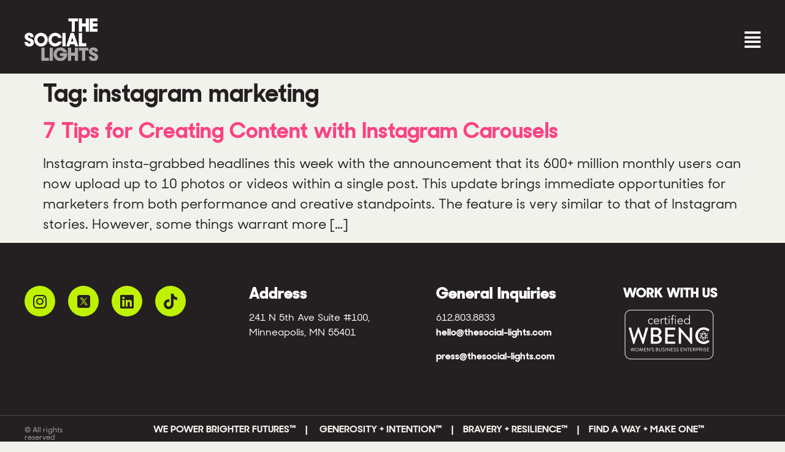

--- FILE ---
content_type: text/html; charset=UTF-8
request_url: https://thesociallights.com/tag/instagram-marketing/
body_size: 13328
content:
<!doctype html>
<html lang="en-US">
<head>
	<meta charset="UTF-8">
	<meta name="viewport" content="width=device-width, initial-scale=1">
	<link rel="profile" href="https://gmpg.org/xfn/11">
	<meta name='robots' content='index, follow, max-image-preview:large, max-snippet:-1, max-video-preview:-1' />
	<style>img:is([sizes="auto" i], [sizes^="auto," i]) { contain-intrinsic-size: 3000px 1500px }</style>
	
	<!-- This site is optimized with the Yoast SEO plugin v26.7 - https://yoast.com/wordpress/plugins/seo/ -->
	<title>instagram marketing Archives - The Social Lights</title>
	<link rel="canonical" href="https://thesociallights.com/tag/instagram-marketing/" />
	<meta property="og:locale" content="en_US" />
	<meta property="og:type" content="article" />
	<meta property="og:title" content="instagram marketing Archives - The Social Lights" />
	<meta property="og:url" content="https://thesociallights.com/tag/instagram-marketing/" />
	<meta property="og:site_name" content="The Social Lights" />
	<meta property="og:image" content="https://thesociallights.com/wp-content/uploads/2022/02/the-social-lights-social.jpg" />
	<meta property="og:image:width" content="1200" />
	<meta property="og:image:height" content="630" />
	<meta property="og:image:type" content="image/jpeg" />
	<meta name="twitter:card" content="summary_large_image" />
	<meta name="twitter:site" content="@thesociallights" />
	<script type="application/ld+json" class="yoast-schema-graph">{"@context":"https://schema.org","@graph":[{"@type":"CollectionPage","@id":"https://thesociallights.com/tag/instagram-marketing/","url":"https://thesociallights.com/tag/instagram-marketing/","name":"instagram marketing Archives - The Social Lights","isPartOf":{"@id":"https://thesociallights.com/#website"},"primaryImageOfPage":{"@id":"https://thesociallights.com/tag/instagram-marketing/#primaryimage"},"image":{"@id":"https://thesociallights.com/tag/instagram-marketing/#primaryimage"},"thumbnailUrl":"","breadcrumb":{"@id":"https://thesociallights.com/tag/instagram-marketing/#breadcrumb"},"inLanguage":"en-US"},{"@type":"ImageObject","inLanguage":"en-US","@id":"https://thesociallights.com/tag/instagram-marketing/#primaryimage","url":"","contentUrl":""},{"@type":"BreadcrumbList","@id":"https://thesociallights.com/tag/instagram-marketing/#breadcrumb","itemListElement":[{"@type":"ListItem","position":1,"name":"Home","item":"https://thesociallights.com/"},{"@type":"ListItem","position":2,"name":"instagram marketing"}]},{"@type":"WebSite","@id":"https://thesociallights.com/#website","url":"https://thesociallights.com/","name":"The Social Lights","description":"Social Media Marketing Consultancy","publisher":{"@id":"https://thesociallights.com/#organization"},"potentialAction":[{"@type":"SearchAction","target":{"@type":"EntryPoint","urlTemplate":"https://thesociallights.com/?s={search_term_string}"},"query-input":{"@type":"PropertyValueSpecification","valueRequired":true,"valueName":"search_term_string"}}],"inLanguage":"en-US"},{"@type":"Organization","@id":"https://thesociallights.com/#organization","name":"The Social Lights","url":"https://thesociallights.com/","logo":{"@type":"ImageObject","inLanguage":"en-US","@id":"https://thesociallights.com/#/schema/logo/image/","url":"https://thesociallights.com/wp-content/uploads/2022/02/the-social-lights-social.jpg","contentUrl":"https://thesociallights.com/wp-content/uploads/2022/02/the-social-lights-social.jpg","width":1200,"height":630,"caption":"The Social Lights"},"image":{"@id":"https://thesociallights.com/#/schema/logo/image/"},"sameAs":["https://www.facebook.com/TheSocialLights/","https://x.com/thesociallights","https://www.instagram.com/thesociallights/?hl=en","https://www.linkedin.com/company/thesociallights/"]}]}</script>
	<!-- / Yoast SEO plugin. -->


<link rel='dns-prefetch' href='//js.hs-scripts.com' />
<link rel="alternate" type="application/rss+xml" title="The Social Lights &raquo; Feed" href="https://thesociallights.com/feed/" />
<link rel="alternate" type="application/rss+xml" title="The Social Lights &raquo; instagram marketing Tag Feed" href="https://thesociallights.com/tag/instagram-marketing/feed/" />
<script>
window._wpemojiSettings = {"baseUrl":"https:\/\/s.w.org\/images\/core\/emoji\/16.0.1\/72x72\/","ext":".png","svgUrl":"https:\/\/s.w.org\/images\/core\/emoji\/16.0.1\/svg\/","svgExt":".svg","source":{"concatemoji":"https:\/\/thesociallights.com\/wp-includes\/js\/wp-emoji-release.min.js?ver=6.8.3"}};
/*! This file is auto-generated */
!function(s,n){var o,i,e;function c(e){try{var t={supportTests:e,timestamp:(new Date).valueOf()};sessionStorage.setItem(o,JSON.stringify(t))}catch(e){}}function p(e,t,n){e.clearRect(0,0,e.canvas.width,e.canvas.height),e.fillText(t,0,0);var t=new Uint32Array(e.getImageData(0,0,e.canvas.width,e.canvas.height).data),a=(e.clearRect(0,0,e.canvas.width,e.canvas.height),e.fillText(n,0,0),new Uint32Array(e.getImageData(0,0,e.canvas.width,e.canvas.height).data));return t.every(function(e,t){return e===a[t]})}function u(e,t){e.clearRect(0,0,e.canvas.width,e.canvas.height),e.fillText(t,0,0);for(var n=e.getImageData(16,16,1,1),a=0;a<n.data.length;a++)if(0!==n.data[a])return!1;return!0}function f(e,t,n,a){switch(t){case"flag":return n(e,"\ud83c\udff3\ufe0f\u200d\u26a7\ufe0f","\ud83c\udff3\ufe0f\u200b\u26a7\ufe0f")?!1:!n(e,"\ud83c\udde8\ud83c\uddf6","\ud83c\udde8\u200b\ud83c\uddf6")&&!n(e,"\ud83c\udff4\udb40\udc67\udb40\udc62\udb40\udc65\udb40\udc6e\udb40\udc67\udb40\udc7f","\ud83c\udff4\u200b\udb40\udc67\u200b\udb40\udc62\u200b\udb40\udc65\u200b\udb40\udc6e\u200b\udb40\udc67\u200b\udb40\udc7f");case"emoji":return!a(e,"\ud83e\udedf")}return!1}function g(e,t,n,a){var r="undefined"!=typeof WorkerGlobalScope&&self instanceof WorkerGlobalScope?new OffscreenCanvas(300,150):s.createElement("canvas"),o=r.getContext("2d",{willReadFrequently:!0}),i=(o.textBaseline="top",o.font="600 32px Arial",{});return e.forEach(function(e){i[e]=t(o,e,n,a)}),i}function t(e){var t=s.createElement("script");t.src=e,t.defer=!0,s.head.appendChild(t)}"undefined"!=typeof Promise&&(o="wpEmojiSettingsSupports",i=["flag","emoji"],n.supports={everything:!0,everythingExceptFlag:!0},e=new Promise(function(e){s.addEventListener("DOMContentLoaded",e,{once:!0})}),new Promise(function(t){var n=function(){try{var e=JSON.parse(sessionStorage.getItem(o));if("object"==typeof e&&"number"==typeof e.timestamp&&(new Date).valueOf()<e.timestamp+604800&&"object"==typeof e.supportTests)return e.supportTests}catch(e){}return null}();if(!n){if("undefined"!=typeof Worker&&"undefined"!=typeof OffscreenCanvas&&"undefined"!=typeof URL&&URL.createObjectURL&&"undefined"!=typeof Blob)try{var e="postMessage("+g.toString()+"("+[JSON.stringify(i),f.toString(),p.toString(),u.toString()].join(",")+"));",a=new Blob([e],{type:"text/javascript"}),r=new Worker(URL.createObjectURL(a),{name:"wpTestEmojiSupports"});return void(r.onmessage=function(e){c(n=e.data),r.terminate(),t(n)})}catch(e){}c(n=g(i,f,p,u))}t(n)}).then(function(e){for(var t in e)n.supports[t]=e[t],n.supports.everything=n.supports.everything&&n.supports[t],"flag"!==t&&(n.supports.everythingExceptFlag=n.supports.everythingExceptFlag&&n.supports[t]);n.supports.everythingExceptFlag=n.supports.everythingExceptFlag&&!n.supports.flag,n.DOMReady=!1,n.readyCallback=function(){n.DOMReady=!0}}).then(function(){return e}).then(function(){var e;n.supports.everything||(n.readyCallback(),(e=n.source||{}).concatemoji?t(e.concatemoji):e.wpemoji&&e.twemoji&&(t(e.twemoji),t(e.wpemoji)))}))}((window,document),window._wpemojiSettings);
</script>
<style id='wp-emoji-styles-inline-css'>

	img.wp-smiley, img.emoji {
		display: inline !important;
		border: none !important;
		box-shadow: none !important;
		height: 1em !important;
		width: 1em !important;
		margin: 0 0.07em !important;
		vertical-align: -0.1em !important;
		background: none !important;
		padding: 0 !important;
	}
</style>
<link rel='stylesheet' id='wp-block-library-css' href='https://thesociallights.com/wp-includes/css/dist/block-library/style.min.css?ver=6.8.3' media='all' />
<style id='classic-theme-styles-inline-css'>
/*! This file is auto-generated */
.wp-block-button__link{color:#fff;background-color:#32373c;border-radius:9999px;box-shadow:none;text-decoration:none;padding:calc(.667em + 2px) calc(1.333em + 2px);font-size:1.125em}.wp-block-file__button{background:#32373c;color:#fff;text-decoration:none}
</style>
<style id='atlb-timeline-block-style-inline-css'>
.wp-block-atlb-timeline-block{display:flex;flex-direction:column;justify-content:space-between;position:relative}.wp-block-atlb-timeline-block .wp-block-atlb-single-timeline-item{display:grid;position:relative;z-index:9}.wp-block-atlb-timeline-block .timeline__marker{box-sizing:border-box;line-height:1;order:2}.wp-block-atlb-timeline-block .timeline__marker i{text-align:center}.wp-block-atlb-timeline-block .timeline__content{box-sizing:border-box;order:1;position:relative}.wp-block-atlb-timeline-block .timeline__content.box__shadow{box-shadow:0 0 5px rgba(0,0,0,.1)}.wp-block-atlb-timeline-block .timeline__date{box-sizing:border-box;display:flex}.wp-block-atlb-timeline-block .time__date_content.enabled__box_shadow{box-shadow:0 0 5px rgba(0,0,0,.1)}.wp-block-atlb-timeline-block .event__date{margin:0!important}.wp-block-atlb-timeline-block .timeline__bar{bottom:0;position:absolute;top:0;z-index:0}@media screen and (min-width:1025px){.wp-block-atlb-timeline-block.desk_center_layout .wp-block-atlb-single-timeline-item{align-items:center;grid-template-columns:1fr auto 1fr}.wp-block-atlb-timeline-block.desk_center_layout .wp-block-atlb-single-timeline-item .timeline__bar{left:50%}.wp-block-atlb-timeline-block.desk_center_layout .wp-block-atlb-single-timeline-item .timeline__marker{margin:0 15px}.wp-block-atlb-timeline-block.desk_center_layout :nth-child(odd) .timeline__date{justify-content:flex-start;order:3}.wp-block-atlb-timeline-block.desk_center_layout :nth-child(odd) .timeline__content{order:1}.wp-block-atlb-timeline-block.desk_center_layout :nth-child(2n) .timeline__date{justify-content:flex-end;order:1;text-align:right}.wp-block-atlb-timeline-block.desk_center_layout :nth-child(2n) .timeline__content{order:3}.wp-block-atlb-timeline-block.desk_center_layout .timeline__bar{left:50%}.wp-block-atlb-timeline-block.desk_right_layout .wp-block-atlb-single-timeline-item{align-items:flex-end;grid-template-columns:1fr;padding-right:30px}.wp-block-atlb-timeline-block.desk_right_layout .wp-block-atlb-single-timeline-item .timeline__content{text-align:right}.wp-block-atlb-timeline-block.desk_right_layout .wp-block-atlb-single-timeline-item .timeline__date{justify-content:flex-end;margin-bottom:10px}.wp-block-atlb-timeline-block.desk_right_layout .wp-block-atlb-single-timeline-item .timeline__marker{position:absolute;right:0;top:50%}.wp-block-atlb-timeline-block.desk_right_layout .timeline__bar{right:0}.wp-block-atlb-timeline-block.desk_left_layout .wp-block-atlb-single-timeline-item{align-items:flex-start;grid-template-columns:1fr;padding-left:30px}.wp-block-atlb-timeline-block.desk_left_layout .wp-block-atlb-single-timeline-item .timeline__date{margin-bottom:10px}.wp-block-atlb-timeline-block.desk_left_layout .wp-block-atlb-single-timeline-item .timeline__marker{left:0;position:absolute;top:50%}.wp-block-atlb-timeline-block.desk_left_layout .timeline__bar{left:0}}@media screen and (min-width:768px)and (max-width:1024px){.wp-block-atlb-timeline-block.tab_center_layout .wp-block-atlb-single-timeline-item{align-items:center;grid-template-columns:1fr auto 1fr}.wp-block-atlb-timeline-block.tab_center_layout .wp-block-atlb-single-timeline-item .timeline__bar{left:50%}.wp-block-atlb-timeline-block.tab_center_layout .wp-block-atlb-single-timeline-item .timeline__marker{margin:0 15px}.wp-block-atlb-timeline-block.tab_center_layout :nth-child(odd) .timeline__date{justify-content:flex-start;order:3}.wp-block-atlb-timeline-block.tab_center_layout :nth-child(odd) .timeline__content{order:1}.wp-block-atlb-timeline-block.tab_center_layout :nth-child(2n) .timeline__date{justify-content:flex-end;order:1;text-align:right}.wp-block-atlb-timeline-block.tab_center_layout :nth-child(2n) .timeline__content{order:3}.wp-block-atlb-timeline-block.tab_center_layout .timeline__bar{left:50%}.wp-block-atlb-timeline-block.tab_right_layout .wp-block-atlb-single-timeline-item{align-items:flex-end;grid-template-columns:1fr;padding-right:30px}.wp-block-atlb-timeline-block.tab_right_layout .wp-block-atlb-single-timeline-item .timeline__content{text-align:right}.wp-block-atlb-timeline-block.tab_right_layout .wp-block-atlb-single-timeline-item .timeline__date{justify-content:flex-end;margin-bottom:10px}.wp-block-atlb-timeline-block.tab_right_layout .wp-block-atlb-single-timeline-item .timeline__marker{position:absolute;right:0;top:50%}.wp-block-atlb-timeline-block.tab_right_layout .timeline__bar{right:0}.wp-block-atlb-timeline-block.tab_left_layout .wp-block-atlb-single-timeline-item{align-items:flex-start;grid-template-columns:1fr;padding-left:30px}.wp-block-atlb-timeline-block.tab_left_layout .wp-block-atlb-single-timeline-item .timeline__date{margin-bottom:10px}.wp-block-atlb-timeline-block.tab_left_layout .wp-block-atlb-single-timeline-item .timeline__marker{left:0;position:absolute;top:50%}.wp-block-atlb-timeline-block.tab_left_layout .timeline__bar{left:0}}@media screen and (max-width:767px){.wp-block-atlb-timeline-block.mob_center_layout .wp-block-atlb-single-timeline-item{align-items:center;grid-template-columns:1fr auto 1fr}.wp-block-atlb-timeline-block.mob_center_layout .wp-block-atlb-single-timeline-item .timeline__bar{left:50%}.wp-block-atlb-timeline-block.mob_center_layout .wp-block-atlb-single-timeline-item .timeline__marker{margin:0 15px}.wp-block-atlb-timeline-block.mob_center_layout :nth-child(odd) .timeline__date{justify-content:flex-start;order:3}.wp-block-atlb-timeline-block.mob_center_layout :nth-child(odd) .timeline__content{order:1}.wp-block-atlb-timeline-block.mob_center_layout :nth-child(2n) .timeline__date{justify-content:flex-end;order:1;text-align:right}.wp-block-atlb-timeline-block.mob_center_layout :nth-child(2n) .timeline__content{order:3}.wp-block-atlb-timeline-block.mob_center_layout .timeline__bar{left:50%}.wp-block-atlb-timeline-block.mob_right_layout .wp-block-atlb-single-timeline-item{align-items:flex-end;grid-template-columns:1fr;padding-right:20px}.wp-block-atlb-timeline-block.mob_right_layout .wp-block-atlb-single-timeline-item .timeline__content{text-align:right}.wp-block-atlb-timeline-block.mob_right_layout .wp-block-atlb-single-timeline-item .timeline__date{justify-content:flex-end;margin-bottom:10px}.wp-block-atlb-timeline-block.mob_right_layout .wp-block-atlb-single-timeline-item .timeline__marker{position:absolute;right:0;top:50%}.wp-block-atlb-timeline-block.mob_right_layout .timeline__bar{right:0}.wp-block-atlb-timeline-block.mob_left_layout .wp-block-atlb-single-timeline-item{align-items:flex-start;grid-template-columns:1fr;padding-left:20px}.wp-block-atlb-timeline-block.mob_left_layout .wp-block-atlb-single-timeline-item .timeline__date{margin-bottom:10px}.wp-block-atlb-timeline-block.mob_left_layout .wp-block-atlb-single-timeline-item .timeline__marker{left:0;position:absolute;top:50%}.wp-block-atlb-timeline-block.mob_left_layout .timeline__bar{left:0}}

</style>
<link rel='stylesheet' id='atlb-block-icons-css' href='https://thesociallights.com/wp-content/plugins/advanced-timeline-block/includes/css/all.min.css?ver=2.1.2' media='all' />
<style id='global-styles-inline-css'>
:root{--wp--preset--aspect-ratio--square: 1;--wp--preset--aspect-ratio--4-3: 4/3;--wp--preset--aspect-ratio--3-4: 3/4;--wp--preset--aspect-ratio--3-2: 3/2;--wp--preset--aspect-ratio--2-3: 2/3;--wp--preset--aspect-ratio--16-9: 16/9;--wp--preset--aspect-ratio--9-16: 9/16;--wp--preset--color--black: #000000;--wp--preset--color--cyan-bluish-gray: #abb8c3;--wp--preset--color--white: #ffffff;--wp--preset--color--pale-pink: #f78da7;--wp--preset--color--vivid-red: #cf2e2e;--wp--preset--color--luminous-vivid-orange: #ff6900;--wp--preset--color--luminous-vivid-amber: #fcb900;--wp--preset--color--light-green-cyan: #7bdcb5;--wp--preset--color--vivid-green-cyan: #00d084;--wp--preset--color--pale-cyan-blue: #8ed1fc;--wp--preset--color--vivid-cyan-blue: #0693e3;--wp--preset--color--vivid-purple: #9b51e0;--wp--preset--gradient--vivid-cyan-blue-to-vivid-purple: linear-gradient(135deg,rgba(6,147,227,1) 0%,rgb(155,81,224) 100%);--wp--preset--gradient--light-green-cyan-to-vivid-green-cyan: linear-gradient(135deg,rgb(122,220,180) 0%,rgb(0,208,130) 100%);--wp--preset--gradient--luminous-vivid-amber-to-luminous-vivid-orange: linear-gradient(135deg,rgba(252,185,0,1) 0%,rgba(255,105,0,1) 100%);--wp--preset--gradient--luminous-vivid-orange-to-vivid-red: linear-gradient(135deg,rgba(255,105,0,1) 0%,rgb(207,46,46) 100%);--wp--preset--gradient--very-light-gray-to-cyan-bluish-gray: linear-gradient(135deg,rgb(238,238,238) 0%,rgb(169,184,195) 100%);--wp--preset--gradient--cool-to-warm-spectrum: linear-gradient(135deg,rgb(74,234,220) 0%,rgb(151,120,209) 20%,rgb(207,42,186) 40%,rgb(238,44,130) 60%,rgb(251,105,98) 80%,rgb(254,248,76) 100%);--wp--preset--gradient--blush-light-purple: linear-gradient(135deg,rgb(255,206,236) 0%,rgb(152,150,240) 100%);--wp--preset--gradient--blush-bordeaux: linear-gradient(135deg,rgb(254,205,165) 0%,rgb(254,45,45) 50%,rgb(107,0,62) 100%);--wp--preset--gradient--luminous-dusk: linear-gradient(135deg,rgb(255,203,112) 0%,rgb(199,81,192) 50%,rgb(65,88,208) 100%);--wp--preset--gradient--pale-ocean: linear-gradient(135deg,rgb(255,245,203) 0%,rgb(182,227,212) 50%,rgb(51,167,181) 100%);--wp--preset--gradient--electric-grass: linear-gradient(135deg,rgb(202,248,128) 0%,rgb(113,206,126) 100%);--wp--preset--gradient--midnight: linear-gradient(135deg,rgb(2,3,129) 0%,rgb(40,116,252) 100%);--wp--preset--font-size--small: 13px;--wp--preset--font-size--medium: 20px;--wp--preset--font-size--large: 36px;--wp--preset--font-size--x-large: 42px;--wp--preset--spacing--20: 0.44rem;--wp--preset--spacing--30: 0.67rem;--wp--preset--spacing--40: 1rem;--wp--preset--spacing--50: 1.5rem;--wp--preset--spacing--60: 2.25rem;--wp--preset--spacing--70: 3.38rem;--wp--preset--spacing--80: 5.06rem;--wp--preset--shadow--natural: 6px 6px 9px rgba(0, 0, 0, 0.2);--wp--preset--shadow--deep: 12px 12px 50px rgba(0, 0, 0, 0.4);--wp--preset--shadow--sharp: 6px 6px 0px rgba(0, 0, 0, 0.2);--wp--preset--shadow--outlined: 6px 6px 0px -3px rgba(255, 255, 255, 1), 6px 6px rgba(0, 0, 0, 1);--wp--preset--shadow--crisp: 6px 6px 0px rgba(0, 0, 0, 1);}:where(.is-layout-flex){gap: 0.5em;}:where(.is-layout-grid){gap: 0.5em;}body .is-layout-flex{display: flex;}.is-layout-flex{flex-wrap: wrap;align-items: center;}.is-layout-flex > :is(*, div){margin: 0;}body .is-layout-grid{display: grid;}.is-layout-grid > :is(*, div){margin: 0;}:where(.wp-block-columns.is-layout-flex){gap: 2em;}:where(.wp-block-columns.is-layout-grid){gap: 2em;}:where(.wp-block-post-template.is-layout-flex){gap: 1.25em;}:where(.wp-block-post-template.is-layout-grid){gap: 1.25em;}.has-black-color{color: var(--wp--preset--color--black) !important;}.has-cyan-bluish-gray-color{color: var(--wp--preset--color--cyan-bluish-gray) !important;}.has-white-color{color: var(--wp--preset--color--white) !important;}.has-pale-pink-color{color: var(--wp--preset--color--pale-pink) !important;}.has-vivid-red-color{color: var(--wp--preset--color--vivid-red) !important;}.has-luminous-vivid-orange-color{color: var(--wp--preset--color--luminous-vivid-orange) !important;}.has-luminous-vivid-amber-color{color: var(--wp--preset--color--luminous-vivid-amber) !important;}.has-light-green-cyan-color{color: var(--wp--preset--color--light-green-cyan) !important;}.has-vivid-green-cyan-color{color: var(--wp--preset--color--vivid-green-cyan) !important;}.has-pale-cyan-blue-color{color: var(--wp--preset--color--pale-cyan-blue) !important;}.has-vivid-cyan-blue-color{color: var(--wp--preset--color--vivid-cyan-blue) !important;}.has-vivid-purple-color{color: var(--wp--preset--color--vivid-purple) !important;}.has-black-background-color{background-color: var(--wp--preset--color--black) !important;}.has-cyan-bluish-gray-background-color{background-color: var(--wp--preset--color--cyan-bluish-gray) !important;}.has-white-background-color{background-color: var(--wp--preset--color--white) !important;}.has-pale-pink-background-color{background-color: var(--wp--preset--color--pale-pink) !important;}.has-vivid-red-background-color{background-color: var(--wp--preset--color--vivid-red) !important;}.has-luminous-vivid-orange-background-color{background-color: var(--wp--preset--color--luminous-vivid-orange) !important;}.has-luminous-vivid-amber-background-color{background-color: var(--wp--preset--color--luminous-vivid-amber) !important;}.has-light-green-cyan-background-color{background-color: var(--wp--preset--color--light-green-cyan) !important;}.has-vivid-green-cyan-background-color{background-color: var(--wp--preset--color--vivid-green-cyan) !important;}.has-pale-cyan-blue-background-color{background-color: var(--wp--preset--color--pale-cyan-blue) !important;}.has-vivid-cyan-blue-background-color{background-color: var(--wp--preset--color--vivid-cyan-blue) !important;}.has-vivid-purple-background-color{background-color: var(--wp--preset--color--vivid-purple) !important;}.has-black-border-color{border-color: var(--wp--preset--color--black) !important;}.has-cyan-bluish-gray-border-color{border-color: var(--wp--preset--color--cyan-bluish-gray) !important;}.has-white-border-color{border-color: var(--wp--preset--color--white) !important;}.has-pale-pink-border-color{border-color: var(--wp--preset--color--pale-pink) !important;}.has-vivid-red-border-color{border-color: var(--wp--preset--color--vivid-red) !important;}.has-luminous-vivid-orange-border-color{border-color: var(--wp--preset--color--luminous-vivid-orange) !important;}.has-luminous-vivid-amber-border-color{border-color: var(--wp--preset--color--luminous-vivid-amber) !important;}.has-light-green-cyan-border-color{border-color: var(--wp--preset--color--light-green-cyan) !important;}.has-vivid-green-cyan-border-color{border-color: var(--wp--preset--color--vivid-green-cyan) !important;}.has-pale-cyan-blue-border-color{border-color: var(--wp--preset--color--pale-cyan-blue) !important;}.has-vivid-cyan-blue-border-color{border-color: var(--wp--preset--color--vivid-cyan-blue) !important;}.has-vivid-purple-border-color{border-color: var(--wp--preset--color--vivid-purple) !important;}.has-vivid-cyan-blue-to-vivid-purple-gradient-background{background: var(--wp--preset--gradient--vivid-cyan-blue-to-vivid-purple) !important;}.has-light-green-cyan-to-vivid-green-cyan-gradient-background{background: var(--wp--preset--gradient--light-green-cyan-to-vivid-green-cyan) !important;}.has-luminous-vivid-amber-to-luminous-vivid-orange-gradient-background{background: var(--wp--preset--gradient--luminous-vivid-amber-to-luminous-vivid-orange) !important;}.has-luminous-vivid-orange-to-vivid-red-gradient-background{background: var(--wp--preset--gradient--luminous-vivid-orange-to-vivid-red) !important;}.has-very-light-gray-to-cyan-bluish-gray-gradient-background{background: var(--wp--preset--gradient--very-light-gray-to-cyan-bluish-gray) !important;}.has-cool-to-warm-spectrum-gradient-background{background: var(--wp--preset--gradient--cool-to-warm-spectrum) !important;}.has-blush-light-purple-gradient-background{background: var(--wp--preset--gradient--blush-light-purple) !important;}.has-blush-bordeaux-gradient-background{background: var(--wp--preset--gradient--blush-bordeaux) !important;}.has-luminous-dusk-gradient-background{background: var(--wp--preset--gradient--luminous-dusk) !important;}.has-pale-ocean-gradient-background{background: var(--wp--preset--gradient--pale-ocean) !important;}.has-electric-grass-gradient-background{background: var(--wp--preset--gradient--electric-grass) !important;}.has-midnight-gradient-background{background: var(--wp--preset--gradient--midnight) !important;}.has-small-font-size{font-size: var(--wp--preset--font-size--small) !important;}.has-medium-font-size{font-size: var(--wp--preset--font-size--medium) !important;}.has-large-font-size{font-size: var(--wp--preset--font-size--large) !important;}.has-x-large-font-size{font-size: var(--wp--preset--font-size--x-large) !important;}
:where(.wp-block-post-template.is-layout-flex){gap: 1.25em;}:where(.wp-block-post-template.is-layout-grid){gap: 1.25em;}
:where(.wp-block-columns.is-layout-flex){gap: 2em;}:where(.wp-block-columns.is-layout-grid){gap: 2em;}
:root :where(.wp-block-pullquote){font-size: 1.5em;line-height: 1.6;}
</style>
<link rel='stylesheet' id='eae-css-css' href='https://thesociallights.com/wp-content/plugins/addon-elements-for-elementor-page-builder/assets/css/eae.min.css?ver=1.14' media='all' />
<link rel='stylesheet' id='eae-peel-css-css' href='https://thesociallights.com/wp-content/plugins/addon-elements-for-elementor-page-builder/assets/lib/peel/peel.css?ver=1.14' media='all' />
<link rel='stylesheet' id='font-awesome-4-shim-css' href='https://thesociallights.com/wp-content/plugins/elementor/assets/lib/font-awesome/css/v4-shims.min.css?ver=1.0' media='all' />
<link rel='stylesheet' id='font-awesome-5-all-css' href='https://thesociallights.com/wp-content/plugins/elementor/assets/lib/font-awesome/css/all.min.css?ver=1.0' media='all' />
<link rel='stylesheet' id='vegas-css-css' href='https://thesociallights.com/wp-content/plugins/addon-elements-for-elementor-page-builder/assets/lib/vegas/vegas.min.css?ver=2.4.0' media='all' />
<link rel='stylesheet' id='hello-elementor-css' href='https://thesociallights.com/wp-content/themes/hello-elementor/style.min.css?ver=3.1.1' media='all' />
<link rel='stylesheet' id='hello-elementor-theme-style-css' href='https://thesociallights.com/wp-content/themes/hello-elementor/theme.min.css?ver=3.1.1' media='all' />
<link rel='stylesheet' id='hello-elementor-header-footer-css' href='https://thesociallights.com/wp-content/themes/hello-elementor/header-footer.min.css?ver=3.1.1' media='all' />
<link rel='stylesheet' id='elementor-frontend-css' href='https://thesociallights.com/wp-content/plugins/elementor/assets/css/frontend.min.css?ver=3.27.3' media='all' />
<link rel='stylesheet' id='widget-image-css' href='https://thesociallights.com/wp-content/plugins/elementor/assets/css/widget-image.min.css?ver=3.27.3' media='all' />
<link rel='stylesheet' id='widget-social-icons-css' href='https://thesociallights.com/wp-content/plugins/elementor/assets/css/widget-social-icons.min.css?ver=3.27.3' media='all' />
<link rel='stylesheet' id='e-apple-webkit-css' href='https://thesociallights.com/wp-content/plugins/elementor/assets/css/conditionals/apple-webkit.min.css?ver=3.27.3' media='all' />
<link rel='stylesheet' id='widget-heading-css' href='https://thesociallights.com/wp-content/plugins/elementor/assets/css/widget-heading.min.css?ver=3.27.3' media='all' />
<link rel='stylesheet' id='widget-text-editor-css' href='https://thesociallights.com/wp-content/plugins/elementor/assets/css/widget-text-editor.min.css?ver=3.27.3' media='all' />
<link rel='stylesheet' id='elementor-icons-css' href='https://thesociallights.com/wp-content/plugins/elementor/assets/lib/eicons/css/elementor-icons.min.css?ver=5.35.0' media='all' />
<link rel='stylesheet' id='elementor-post-6-css' href='https://thesociallights.com/wp-content/uploads/elementor/css/post-6.css?ver=1739464763' media='all' />
<link rel='stylesheet' id='uael-frontend-css' href='https://thesociallights.com/wp-content/plugins/ultimate-elementor/assets/min-css/uael-frontend.min.css?ver=1.38.0' media='all' />
<link rel='stylesheet' id='uael-teammember-social-icons-css' href='https://thesociallights.com/wp-content/plugins/elementor/assets/css/widget-social-icons.min.css?ver=3.24.0' media='all' />
<link rel='stylesheet' id='uael-social-share-icons-brands-css' href='https://thesociallights.com/wp-content/plugins/elementor/assets/lib/font-awesome/css/brands.css?ver=5.15.3' media='all' />
<link rel='stylesheet' id='uael-social-share-icons-fontawesome-css' href='https://thesociallights.com/wp-content/plugins/elementor/assets/lib/font-awesome/css/fontawesome.css?ver=5.15.3' media='all' />
<link rel='stylesheet' id='uael-nav-menu-icons-css' href='https://thesociallights.com/wp-content/plugins/elementor/assets/lib/font-awesome/css/solid.css?ver=5.15.3' media='all' />
<link rel='stylesheet' id='elementor-post-1143-css' href='https://thesociallights.com/wp-content/uploads/elementor/css/post-1143.css?ver=1758810754' media='all' />
<link rel='stylesheet' id='elementor-post-1052-css' href='https://thesociallights.com/wp-content/uploads/elementor/css/post-1052.css?ver=1754399175' media='all' />
<link rel='stylesheet' id='hello-elementor-child-style-css' href='https://thesociallights.com/wp-content/themes/hello-theme-child-master/style.css?ver=1.0.0' media='all' />
<link rel='stylesheet' id='elementor-icons-shared-0-css' href='https://thesociallights.com/wp-content/plugins/elementor/assets/lib/font-awesome/css/fontawesome.min.css?ver=5.15.3' media='all' />
<link rel='stylesheet' id='elementor-icons-fa-solid-css' href='https://thesociallights.com/wp-content/plugins/elementor/assets/lib/font-awesome/css/solid.min.css?ver=5.15.3' media='all' />
<link rel='stylesheet' id='elementor-icons-fa-regular-css' href='https://thesociallights.com/wp-content/plugins/elementor/assets/lib/font-awesome/css/regular.min.css?ver=5.15.3' media='all' />
<link rel='stylesheet' id='elementor-icons-fa-brands-css' href='https://thesociallights.com/wp-content/plugins/elementor/assets/lib/font-awesome/css/brands.min.css?ver=5.15.3' media='all' />
<script src="https://thesociallights.com/wp-includes/js/jquery/jquery.min.js?ver=3.7.1" id="jquery-core-js"></script>
<script src="https://thesociallights.com/wp-includes/js/jquery/jquery-migrate.min.js?ver=3.4.1" id="jquery-migrate-js"></script>
<script src="https://thesociallights.com/wp-content/plugins/svg-support/vendor/DOMPurify/DOMPurify.min.js?ver=1.0.1" id="bodhi-dompurify-library-js"></script>
<script src="https://thesociallights.com/wp-content/plugins/svg-support/js/min/svgs-inline-min.js?ver=2.5.8" id="bodhi_svg_inline-js"></script>
<script id="bodhi_svg_inline-js-after">
cssTarget={"Bodhi":"img.style-svg","ForceInlineSVG":"style-svg"};ForceInlineSVGActive="false";frontSanitizationEnabled="on";
</script>
<script src="https://thesociallights.com/wp-content/plugins/addon-elements-for-elementor-page-builder/assets/js/iconHelper.js?ver=1.0" id="eae-iconHelper-js"></script>
<link rel="https://api.w.org/" href="https://thesociallights.com/wp-json/" /><link rel="alternate" title="JSON" type="application/json" href="https://thesociallights.com/wp-json/wp/v2/tags/470" /><link rel="EditURI" type="application/rsd+xml" title="RSD" href="https://thesociallights.com/xmlrpc.php?rsd" />
			<!-- DO NOT COPY THIS SNIPPET! Start of Page Analytics Tracking for HubSpot WordPress plugin v11.1.82-->
			<script class="hsq-set-content-id" data-content-id="listing-page">
				var _hsq = _hsq || [];
				_hsq.push(["setContentType", "listing-page"]);
			</script>
			<!-- DO NOT COPY THIS SNIPPET! End of Page Analytics Tracking for HubSpot WordPress plugin -->
			 <style> .ppw-ppf-input-container { background-color: #211d1e!important; padding: 250px!important; border-radius: px!important; } .ppw-ppf-input-container div.ppw-ppf-headline { font-size: px!important; font-weight: !important; color: #ffffff!important; } .ppw-ppf-input-container div.ppw-ppf-desc { font-size: px!important; font-weight: !important; color: #ffffff!important; } .ppw-ppf-input-container label.ppw-pwd-label { font-size: px!important; font-weight: !important; color: #ffffff!important; } div.ppwp-wrong-pw-error { font-size: px!important; font-weight: !important; color: #dc3232!important; background: !important; } .ppw-ppf-input-container input[type='submit'] { color: !important; background: !important; } .ppw-ppf-input-container input[type='submit']:hover { color: !important; background: !important; } .ppw-ppf-desc-below { font-size: px!important; font-weight: !important; color: #ffffff!important; } </style>  <style> .ppw-form { background-color: !important; padding: px!important; border-radius: px!important; } .ppw-headline.ppw-pcp-pf-headline { font-size: px!important; font-weight: !important; color: !important; } .ppw-description.ppw-pcp-pf-desc { font-size: px!important; font-weight: !important; color: !important; } .ppw-pcp-pf-desc-above-btn { display: block; } .ppw-pcp-pf-desc-below-form { font-size: px!important; font-weight: !important; color: !important; } .ppw-input label.ppw-pcp-password-label { font-size: px!important; font-weight: !important; color: !important; } .ppw-form input[type='submit'] { color: !important; background: !important; } .ppw-form input[type='submit']:hover { color: !important; background: !important; } div.ppw-error.ppw-pcp-pf-error-msg { font-size: px!important; font-weight: !important; color: #dc3232!important; background: !important; } </style> <meta name="generator" content="Elementor 3.27.3; features: additional_custom_breakpoints; settings: css_print_method-external, google_font-enabled, font_display-auto">
<!-- Global site tag (gtag.js) - Google Analytics -->
<script async src="https://www.googletagmanager.com/gtag/js?id=UA-37581642-3"></script>
<script>
  window.dataLayer = window.dataLayer || [];
  function gtag(){dataLayer.push(arguments);}
  gtag('js', new Date());

  gtag('config', 'UA-37581642-3');
</script>

			<style>
				.e-con.e-parent:nth-of-type(n+4):not(.e-lazyloaded):not(.e-no-lazyload),
				.e-con.e-parent:nth-of-type(n+4):not(.e-lazyloaded):not(.e-no-lazyload) * {
					background-image: none !important;
				}
				@media screen and (max-height: 1024px) {
					.e-con.e-parent:nth-of-type(n+3):not(.e-lazyloaded):not(.e-no-lazyload),
					.e-con.e-parent:nth-of-type(n+3):not(.e-lazyloaded):not(.e-no-lazyload) * {
						background-image: none !important;
					}
				}
				@media screen and (max-height: 640px) {
					.e-con.e-parent:nth-of-type(n+2):not(.e-lazyloaded):not(.e-no-lazyload),
					.e-con.e-parent:nth-of-type(n+2):not(.e-lazyloaded):not(.e-no-lazyload) * {
						background-image: none !important;
					}
				}
			</style>
						<meta name="theme-color" content="#F2F2ED">
			<link rel="icon" href="https://thesociallights.com/wp-content/uploads/2021/06/cropped-The-Social-Lights-Icon-32x32.png" sizes="32x32" />
<link rel="icon" href="https://thesociallights.com/wp-content/uploads/2021/06/cropped-The-Social-Lights-Icon-192x192.png" sizes="192x192" />
<link rel="apple-touch-icon" href="https://thesociallights.com/wp-content/uploads/2021/06/cropped-The-Social-Lights-Icon-180x180.png" />
<meta name="msapplication-TileImage" content="https://thesociallights.com/wp-content/uploads/2021/06/cropped-The-Social-Lights-Icon-270x270.png" />
</head>
<body class="archive tag tag-instagram-marketing tag-470 wp-custom-logo wp-theme-hello-elementor wp-child-theme-hello-theme-child-master elementor-default elementor-kit-6">


<a class="skip-link screen-reader-text" href="#content">Skip to content</a>

		<div data-elementor-type="header" data-elementor-id="1143" class="elementor elementor-1143 elementor-location-header" data-elementor-post-type="elementor_library">
					<section class="has_eae_slider elementor-section elementor-top-section elementor-element elementor-element-6c1ec1b5 elementor-section-full_width elementor-section-height-min-height elementor-section-height-default elementor-section-items-middle" data-id="6c1ec1b5" data-element_type="section" data-settings="{&quot;background_background&quot;:&quot;classic&quot;}">
							<div class="elementor-background-overlay"></div>
							<div class="elementor-container elementor-column-gap-default">
					<div class="has_eae_slider elementor-column elementor-col-50 elementor-top-column elementor-element elementor-element-262961ca" data-id="262961ca" data-element_type="column">
			<div class="elementor-widget-wrap elementor-element-populated">
						<div class="elementor-element elementor-element-2a5c01cf elementor-widget elementor-widget-image" data-id="2a5c01cf" data-element_type="widget" data-widget_type="image.default">
				<div class="elementor-widget-container">
																<a href="https://thesociallights.com">
							<img fetchpriority="high" width="800" height="800" src="https://thesociallights.com/wp-content/uploads/2022/06/social-lights-logo.svg" class="attachment-large size-large wp-image-1058" alt="The Social Lights Logo" />								</a>
															</div>
				</div>
					</div>
		</div>
				<div class="has_eae_slider elementor-column elementor-col-50 elementor-top-column elementor-element elementor-element-49ad873e" data-id="49ad873e" data-element_type="column">
			<div class="elementor-widget-wrap elementor-element-populated">
						<div class="elementor-element elementor-element-8e2b8d9 uael-menu-item-space-between uael-submenu-icon-arrow uael-link-redirect-child elementor-widget elementor-widget-uael-nav-menu" data-id="8e2b8d9" data-element_type="widget" data-widget_type="uael-nav-menu.default">
				<div class="elementor-widget-container">
								<div class="uael-widget-container">
				<div role="button" class="uael-nav-menu__toggle elementor-clickable uael-flyout-trigger" tabindex="0">
					<span class="screen-reader-text">Flyout Menu</span>
						<div class="uael-nav-menu-icon" tabindex="0" >
							<i aria-hidden="true" class="fas fa-align-justify"></i>						</div>
										</div>
				<div class="uael-flyout-wrapper" >
					<div class="uael-flyout-overlay elementor-clickable"></div>
					<div class="uael-flyout-container">
						<div id="uael-flyout-content-id-8e2b8d9" class="uael-side uael-flyout-right uael-flyout-open" data-layout="right" data-flyout-type="normal">
							<div class="uael-flyout-content push">
																	<nav ><ul id="menu-1-8e2b8d9" class="uael-nav-menu"><li id="menu-item-1156" class="menu-item menu-item-type-post_type menu-item-object-page menu-item-home parent uael-creative-menu"><a href="https://thesociallights.com/" class = "uael-menu-item">Home</a></li>
<li id="menu-item-1032" class="menu-item menu-item-type-post_type menu-item-object-page parent uael-creative-menu"><a href="https://thesociallights.com/news/" class = "uael-menu-item">News</a></li>
<li id="menu-item-1151" class="menu-item menu-item-type-custom menu-item-object-custom parent uael-creative-menu"><a href="https://careers.thesociallights.com/" class = "uael-menu-item">Careers</a></li>
<li id="menu-item-12092" class="menu-item menu-item-type-post_type menu-item-object-page parent uael-creative-menu"><a href="https://thesociallights.com/workwithus/" class = "uael-menu-item">Work With Us</a></li>
<li id="menu-item-12301" class="menu-item menu-item-type-post_type menu-item-object-page parent uael-creative-menu"><a href="https://thesociallights.com/case-studies/" class = "uael-menu-item">Case Studies</a></li>
<li id="menu-item-12210" class="menu-item menu-item-type-post_type menu-item-object-page parent uael-creative-menu"><a href="https://thesociallights.com/about-us/" class = "uael-menu-item">About Us</a></li>
</ul></nav>
																	<div class="elementor-clickable uael-flyout-close" tabindex="0">
									<i aria-hidden="true" class="far fa-times-circle"></i>								</div>
							</div>
						</div>
					</div>
				</div>
			</div>
							</div>
				</div>
					</div>
		</div>
					</div>
		</section>
				</div>
		<main id="content" class="site-main">

			<div class="page-header">
			<h1 class="entry-title">Tag: <span>instagram marketing</span></h1>		</div>
	
	<div class="page-content">
					<article class="post">
				<h2 class="entry-title"><a href="https://thesociallights.com/instagram-carousels-content-creation-tips/">7 Tips for Creating Content with Instagram Carousels</a></h2><a href="https://thesociallights.com/instagram-carousels-content-creation-tips/"></a><p>Instagram insta-grabbed headlines this week with the announcement that its 600+ million monthly users can now upload up to 10 photos or videos within a single post. This update brings immediate opportunities for marketers from both performance and creative standpoints. The feature is very similar to that of Instagram stories. However, some things warrant more [&hellip;]</p>
			</article>
			</div>

	
</main>
		<div data-elementor-type="footer" data-elementor-id="1052" class="elementor elementor-1052 elementor-location-footer" data-elementor-post-type="elementor_library">
					<section class="has_eae_slider elementor-section elementor-top-section elementor-element elementor-element-496978a7 elementor-section-full_width elementor-section-height-default elementor-section-height-default" data-id="496978a7" data-element_type="section" data-settings="{&quot;background_background&quot;:&quot;classic&quot;}">
						<div class="elementor-container elementor-column-gap-default">
					<div class="has_eae_slider elementor-column elementor-col-25 elementor-top-column elementor-element elementor-element-697bc281" data-id="697bc281" data-element_type="column">
			<div class="elementor-widget-wrap elementor-element-populated">
						<div class="elementor-element elementor-element-7c8926f1 e-grid-align-left e-grid-align-mobile-left elementor-shape-rounded elementor-grid-0 elementor-widget elementor-widget-social-icons" data-id="7c8926f1" data-element_type="widget" data-widget_type="social-icons.default">
				<div class="elementor-widget-container">
							<div class="elementor-social-icons-wrapper elementor-grid">
							<span class="elementor-grid-item">
					<a class="elementor-icon elementor-social-icon elementor-social-icon-instagram elementor-repeater-item-e0d7f72" href="https://www.instagram.com/thesociallights/?hl=en" target="_blank">
						<span class="elementor-screen-only">Instagram</span>
						<i class="fab fa-instagram"></i>					</a>
				</span>
							<span class="elementor-grid-item">
					<a class="elementor-icon elementor-social-icon elementor-social-icon- elementor-repeater-item-dc10550" href="https://twitter.com/thesociallights" target="_blank">
						<span class="elementor-screen-only"></span>
						<svg xmlns="http://www.w3.org/2000/svg" viewBox="0 0 50 50" width="50px" height="50px"><path d="M 11 4 C 7.134 4 4 7.134 4 11 L 4 39 C 4 42.866 7.134 46 11 46 L 39 46 C 42.866 46 46 42.866 46 39 L 46 11 C 46 7.134 42.866 4 39 4 L 11 4 z M 13.085938 13 L 21.023438 13 L 26.660156 21.009766 L 33.5 13 L 36 13 L 27.789062 22.613281 L 37.914062 37 L 29.978516 37 L 23.4375 27.707031 L 15.5 37 L 13 37 L 22.308594 26.103516 L 13.085938 13 z M 16.914062 15 L 31.021484 35 L 34.085938 35 L 19.978516 15 L 16.914062 15 z"></path></svg>					</a>
				</span>
							<span class="elementor-grid-item">
					<a class="elementor-icon elementor-social-icon elementor-social-icon-linkedin elementor-repeater-item-e91c4f7" href="https://www.linkedin.com/company/thesociallights/" target="_blank">
						<span class="elementor-screen-only">Linkedin</span>
						<i class="fab fa-linkedin"></i>					</a>
				</span>
							<span class="elementor-grid-item">
					<a class="elementor-icon elementor-social-icon elementor-social-icon-tiktok elementor-repeater-item-0267196" href="https://www.tiktok.com/@thesociallights" target="_blank">
						<span class="elementor-screen-only">Tiktok</span>
						<i class="fab fa-tiktok"></i>					</a>
				</span>
					</div>
						</div>
				</div>
					</div>
		</div>
				<div class="has_eae_slider elementor-column elementor-col-25 elementor-top-column elementor-element elementor-element-7f337c6e" data-id="7f337c6e" data-element_type="column">
			<div class="elementor-widget-wrap elementor-element-populated">
						<div class="elementor-element elementor-element-39070ed8 elementor-widget elementor-widget-heading" data-id="39070ed8" data-element_type="widget" data-widget_type="heading.default">
				<div class="elementor-widget-container">
					<h3 class="elementor-heading-title elementor-size-default">Address</h3>				</div>
				</div>
				<div class="elementor-element elementor-element-9d9ff6e elementor-widget elementor-widget-text-editor" data-id="9d9ff6e" data-element_type="widget" data-settings="{&quot;_animation&quot;:&quot;none&quot;}" data-widget_type="text-editor.default">
				<div class="elementor-widget-container">
									<p><a href="https://maps.app.goo.gl/FhFxs3Bgyf2CRjvp6" target="_blank" rel="noopener">241 N 5th Ave Suite #100, Minneapolis, MN 55401</a></p>								</div>
				</div>
					</div>
		</div>
				<div class="has_eae_slider elementor-column elementor-col-25 elementor-top-column elementor-element elementor-element-1bb5ed45" data-id="1bb5ed45" data-element_type="column">
			<div class="elementor-widget-wrap elementor-element-populated">
						<div class="elementor-element elementor-element-816287e elementor-widget elementor-widget-heading" data-id="816287e" data-element_type="widget" data-widget_type="heading.default">
				<div class="elementor-widget-container">
					<h3 class="elementor-heading-title elementor-size-default">General Inquiries</h3>				</div>
				</div>
				<div class="elementor-element elementor-element-d16c9d0 elementor-widget elementor-widget-text-editor" data-id="d16c9d0" data-element_type="widget" data-settings="{&quot;_animation&quot;:&quot;none&quot;}" data-widget_type="text-editor.default">
				<div class="elementor-widget-container">
									<div><a href="tel:612-803-8833">612.803.8833</a></div>								</div>
				</div>
				<div class="elementor-element elementor-element-eddbe28 elementor-widget elementor-widget-text-editor" data-id="eddbe28" data-element_type="widget" data-settings="{&quot;_animation&quot;:&quot;none&quot;}" data-widget_type="text-editor.default">
				<div class="elementor-widget-container">
									<p><a href="mailto:hello@thesocial-lights.com">hello@thesocial-lights.com</a></p><p><a href="mailto:press@thesocial-lights.com">press@thesocial-lights.com</a></p>								</div>
				</div>
					</div>
		</div>
				<div class="has_eae_slider elementor-column elementor-col-25 elementor-top-column elementor-element elementor-element-62b9de8c" data-id="62b9de8c" data-element_type="column">
			<div class="elementor-widget-wrap elementor-element-populated">
						<div class="elementor-element elementor-element-1c685d05 elementor-widget elementor-widget-heading" data-id="1c685d05" data-element_type="widget" data-widget_type="heading.default">
				<div class="elementor-widget-container">
					<h3 class="elementor-heading-title elementor-size-default"><a href="/contact/">Work With Us</a></h3>				</div>
				</div>
				<div class="elementor-element elementor-element-dc0911d elementor-widget elementor-widget-image" data-id="dc0911d" data-element_type="widget" data-widget_type="image.default">
				<div class="elementor-widget-container">
															<img width="300" height="170" src="https://thesociallights.com/wp-content/uploads/2022/06/WBE_Seal_REVERSE-300x170.png" class="attachment-medium size-medium wp-image-1040" alt="" srcset="https://thesociallights.com/wp-content/uploads/2022/06/WBE_Seal_REVERSE-300x170.png 300w, https://thesociallights.com/wp-content/uploads/2022/06/WBE_Seal_REVERSE-1024x580.png 1024w, https://thesociallights.com/wp-content/uploads/2022/06/WBE_Seal_REVERSE-768x435.png 768w, https://thesociallights.com/wp-content/uploads/2022/06/WBE_Seal_REVERSE.png 1426w" sizes="(max-width: 300px) 100vw, 300px" />															</div>
				</div>
					</div>
		</div>
					</div>
		</section>
				<footer class="has_eae_slider elementor-section elementor-top-section elementor-element elementor-element-2dac09d1 elementor-section-height-min-height elementor-section-content-middle elementor-section-full_width elementor-section-height-default elementor-section-items-middle" data-id="2dac09d1" data-element_type="section" data-settings="{&quot;background_background&quot;:&quot;classic&quot;}">
						<div class="elementor-container elementor-column-gap-default">
					<div class="has_eae_slider elementor-column elementor-col-50 elementor-top-column elementor-element elementor-element-288959d4" data-id="288959d4" data-element_type="column">
			<div class="elementor-widget-wrap elementor-element-populated">
						<div class="elementor-element elementor-element-6dcb1130 elementor-widget elementor-widget-heading" data-id="6dcb1130" data-element_type="widget" data-widget_type="heading.default">
				<div class="elementor-widget-container">
					<h3 class="elementor-heading-title elementor-size-default">© All rights reserved</h3>				</div>
				</div>
					</div>
		</div>
				<div class="has_eae_slider elementor-column elementor-col-50 elementor-top-column elementor-element elementor-element-59ffecdd" data-id="59ffecdd" data-element_type="column">
			<div class="elementor-widget-wrap elementor-element-populated">
						<div class="elementor-element elementor-element-fb75609 elementor-widget elementor-widget-text-editor" data-id="fb75609" data-element_type="widget" data-settings="{&quot;_animation&quot;:&quot;none&quot;}" data-widget_type="text-editor.default">
				<div class="elementor-widget-container">
									<p><strong>WE POWER BRIGHTER FUTURES<span style="color: var( --e-global-color-40fa482 ); font-size: 1rem; background-color: var( --e-global-color-text );">™    |     </span></strong><strong><span style="color: var( --e-global-color-40fa482 ); font-size: 1rem; background-color: var( --e-global-color-text );">GENEROSITY + INTENTION™    |    BRAVERY + RESILIENCE™    |    FIND A WAY + MAKE ONE</span><span style="color: var( --e-global-color-40fa482 ); font-size: 1rem; background-color: var( --e-global-color-text );">™ </span></strong></p>								</div>
				</div>
					</div>
		</div>
					</div>
		</footer>
				</div>
		
<script type="speculationrules">
{"prefetch":[{"source":"document","where":{"and":[{"href_matches":"\/*"},{"not":{"href_matches":["\/wp-*.php","\/wp-admin\/*","\/wp-content\/uploads\/*","\/wp-content\/*","\/wp-content\/plugins\/*","\/wp-content\/themes\/hello-theme-child-master\/*","\/wp-content\/themes\/hello-elementor\/*","\/*\\?(.+)"]}},{"not":{"selector_matches":"a[rel~=\"nofollow\"]"}},{"not":{"selector_matches":".no-prefetch, .no-prefetch a"}}]},"eagerness":"conservative"}]}
</script>
			<script>
				const lazyloadRunObserver = () => {
					const lazyloadBackgrounds = document.querySelectorAll( `.e-con.e-parent:not(.e-lazyloaded)` );
					const lazyloadBackgroundObserver = new IntersectionObserver( ( entries ) => {
						entries.forEach( ( entry ) => {
							if ( entry.isIntersecting ) {
								let lazyloadBackground = entry.target;
								if( lazyloadBackground ) {
									lazyloadBackground.classList.add( 'e-lazyloaded' );
								}
								lazyloadBackgroundObserver.unobserve( entry.target );
							}
						});
					}, { rootMargin: '200px 0px 200px 0px' } );
					lazyloadBackgrounds.forEach( ( lazyloadBackground ) => {
						lazyloadBackgroundObserver.observe( lazyloadBackground );
					} );
				};
				const events = [
					'DOMContentLoaded',
					'elementor/lazyload/observe',
				];
				events.forEach( ( event ) => {
					document.addEventListener( event, lazyloadRunObserver );
				} );
			</script>
			<script id="leadin-script-loader-js-js-extra">
var leadin_wordpress = {"userRole":"visitor","pageType":"archive","leadinPluginVersion":"11.1.82"};
</script>
<script src="https://js.hs-scripts.com/9033283.js?integration=WordPress&amp;ver=11.1.82" id="leadin-script-loader-js-js"></script>
<script id="eae-main-js-extra">
var eae = {"ajaxurl":"https:\/\/thesociallights.com\/wp-admin\/admin-ajax.php","current_url":"aHR0cHM6Ly90aGVzb2NpYWxsaWdodHMuY29tL3RhZy9pbnN0YWdyYW0tbWFya2V0aW5nLw==","nonce":"63deb0f490","plugin_url":"https:\/\/thesociallights.com\/wp-content\/plugins\/addon-elements-for-elementor-page-builder\/"};
var eae_editor = {"plugin_url":"https:\/\/thesociallights.com\/wp-content\/plugins\/addon-elements-for-elementor-page-builder\/"};
</script>
<script src="https://thesociallights.com/wp-content/plugins/addon-elements-for-elementor-page-builder/assets/js/eae.min.js?ver=1.14" id="eae-main-js"></script>
<script src="https://thesociallights.com/wp-content/plugins/addon-elements-for-elementor-page-builder/build/index.min.js?ver=1.14" id="eae-index-js"></script>
<script src="https://thesociallights.com/wp-content/plugins/elementor/assets/lib/font-awesome/js/v4-shims.min.js?ver=1.0" id="font-awesome-4-shim-js"></script>
<script src="https://thesociallights.com/wp-content/plugins/addon-elements-for-elementor-page-builder/assets/js/animated-main.min.js?ver=1.0" id="animated-main-js"></script>
<script src="https://thesociallights.com/wp-content/plugins/addon-elements-for-elementor-page-builder/assets/js/particles.min.js?ver=2.0.0" id="eae-particles-js"></script>
<script src="https://thesociallights.com/wp-content/plugins/addon-elements-for-elementor-page-builder/assets/lib/magnific.min.js?ver=1.1.0" id="wts-magnific-js"></script>
<script src="https://thesociallights.com/wp-content/plugins/addon-elements-for-elementor-page-builder/assets/lib/vegas/vegas.min.js?ver=2.4.0" id="vegas-js"></script>
<script src="https://thesociallights.com/wp-content/plugins/ultimate-elementor/assets/min-js/uael-nav-menu.min.js?ver=1.38.0" id="uael-nav-menu-js"></script>
<script src="https://thesociallights.com/wp-content/plugins/ultimate-elementor/assets/lib/jquery-element-resize/jquery_resize.min.js?ver=1.38.0" id="uael-element-resize-js"></script>
<script src="https://thesociallights.com/wp-content/plugins/ultimate-elementor/assets/lib/js-cookie/js_cookie.min.js?ver=1.38.0" id="uael-cookie-lib-js"></script>
<script src="https://thesociallights.com/wp-content/plugins/elementor-pro/assets/js/webpack-pro.runtime.min.js?ver=3.27.3" id="elementor-pro-webpack-runtime-js"></script>
<script src="https://thesociallights.com/wp-content/plugins/elementor/assets/js/webpack.runtime.min.js?ver=3.27.3" id="elementor-webpack-runtime-js"></script>
<script src="https://thesociallights.com/wp-content/plugins/elementor/assets/js/frontend-modules.min.js?ver=3.27.3" id="elementor-frontend-modules-js"></script>
<script src="https://thesociallights.com/wp-includes/js/dist/hooks.min.js?ver=4d63a3d491d11ffd8ac6" id="wp-hooks-js"></script>
<script src="https://thesociallights.com/wp-includes/js/dist/i18n.min.js?ver=5e580eb46a90c2b997e6" id="wp-i18n-js"></script>
<script id="wp-i18n-js-after">
wp.i18n.setLocaleData( { 'text direction\u0004ltr': [ 'ltr' ] } );
</script>
<script id="elementor-pro-frontend-js-before">
var ElementorProFrontendConfig = {"ajaxurl":"https:\/\/thesociallights.com\/wp-admin\/admin-ajax.php","nonce":"553d66d76d","urls":{"assets":"https:\/\/thesociallights.com\/wp-content\/plugins\/elementor-pro\/assets\/","rest":"https:\/\/thesociallights.com\/wp-json\/"},"settings":{"lazy_load_background_images":true},"popup":{"hasPopUps":true},"shareButtonsNetworks":{"facebook":{"title":"Facebook","has_counter":true},"twitter":{"title":"Twitter"},"linkedin":{"title":"LinkedIn","has_counter":true},"pinterest":{"title":"Pinterest","has_counter":true},"reddit":{"title":"Reddit","has_counter":true},"vk":{"title":"VK","has_counter":true},"odnoklassniki":{"title":"OK","has_counter":true},"tumblr":{"title":"Tumblr"},"digg":{"title":"Digg"},"skype":{"title":"Skype"},"stumbleupon":{"title":"StumbleUpon","has_counter":true},"mix":{"title":"Mix"},"telegram":{"title":"Telegram"},"pocket":{"title":"Pocket","has_counter":true},"xing":{"title":"XING","has_counter":true},"whatsapp":{"title":"WhatsApp"},"email":{"title":"Email"},"print":{"title":"Print"},"x-twitter":{"title":"X"},"threads":{"title":"Threads"}},"facebook_sdk":{"lang":"en_US","app_id":""},"lottie":{"defaultAnimationUrl":"https:\/\/thesociallights.com\/wp-content\/plugins\/elementor-pro\/modules\/lottie\/assets\/animations\/default.json"}};
</script>
<script src="https://thesociallights.com/wp-content/plugins/elementor-pro/assets/js/frontend.min.js?ver=3.27.3" id="elementor-pro-frontend-js"></script>
<script src="https://thesociallights.com/wp-includes/js/jquery/ui/core.min.js?ver=1.13.3" id="jquery-ui-core-js"></script>
<script id="elementor-frontend-js-extra">
var uael_particles_script = {"uael_particles_url":"https:\/\/thesociallights.com\/wp-content\/plugins\/ultimate-elementor\/assets\/min-js\/uael-particles.min.js","particles_url":"https:\/\/thesociallights.com\/wp-content\/plugins\/ultimate-elementor\/assets\/lib\/particles\/particles.min.js","snowflakes_image":"https:\/\/thesociallights.com\/wp-content\/plugins\/ultimate-elementor\/assets\/img\/snowflake.svg","gift":"https:\/\/thesociallights.com\/wp-content\/plugins\/ultimate-elementor\/assets\/img\/gift.png","tree":"https:\/\/thesociallights.com\/wp-content\/plugins\/ultimate-elementor\/assets\/img\/tree.png","skull":"https:\/\/thesociallights.com\/wp-content\/plugins\/ultimate-elementor\/assets\/img\/skull.png","ghost":"https:\/\/thesociallights.com\/wp-content\/plugins\/ultimate-elementor\/assets\/img\/ghost.png","moon":"https:\/\/thesociallights.com\/wp-content\/plugins\/ultimate-elementor\/assets\/img\/moon.png","bat":"https:\/\/thesociallights.com\/wp-content\/plugins\/ultimate-elementor\/assets\/img\/bat.png","pumpkin":"https:\/\/thesociallights.com\/wp-content\/plugins\/ultimate-elementor\/assets\/img\/pumpkin.png"};
</script>
<script id="elementor-frontend-js-before">
var elementorFrontendConfig = {"environmentMode":{"edit":false,"wpPreview":false,"isScriptDebug":false},"i18n":{"shareOnFacebook":"Share on Facebook","shareOnTwitter":"Share on Twitter","pinIt":"Pin it","download":"Download","downloadImage":"Download image","fullscreen":"Fullscreen","zoom":"Zoom","share":"Share","playVideo":"Play Video","previous":"Previous","next":"Next","close":"Close","a11yCarouselPrevSlideMessage":"Previous slide","a11yCarouselNextSlideMessage":"Next slide","a11yCarouselFirstSlideMessage":"This is the first slide","a11yCarouselLastSlideMessage":"This is the last slide","a11yCarouselPaginationBulletMessage":"Go to slide"},"is_rtl":false,"breakpoints":{"xs":0,"sm":480,"md":768,"lg":1025,"xl":1440,"xxl":1600},"responsive":{"breakpoints":{"mobile":{"label":"Mobile Portrait","value":767,"default_value":767,"direction":"max","is_enabled":true},"mobile_extra":{"label":"Mobile Landscape","value":880,"default_value":880,"direction":"max","is_enabled":false},"tablet":{"label":"Tablet Portrait","value":1024,"default_value":1024,"direction":"max","is_enabled":true},"tablet_extra":{"label":"Tablet Landscape","value":1200,"default_value":1200,"direction":"max","is_enabled":false},"laptop":{"label":"Laptop","value":1366,"default_value":1366,"direction":"max","is_enabled":false},"widescreen":{"label":"Widescreen","value":2400,"default_value":2400,"direction":"min","is_enabled":false}},"hasCustomBreakpoints":false},"version":"3.27.3","is_static":false,"experimentalFeatures":{"additional_custom_breakpoints":true,"e_swiper_latest":true,"e_onboarding":true,"theme_builder_v2":true,"home_screen":true,"landing-pages":true,"editor_v2":true,"link-in-bio":true,"floating-buttons":true},"urls":{"assets":"https:\/\/thesociallights.com\/wp-content\/plugins\/elementor\/assets\/","ajaxurl":"https:\/\/thesociallights.com\/wp-admin\/admin-ajax.php","uploadUrl":"https:\/\/thesociallights.com\/wp-content\/uploads"},"nonces":{"floatingButtonsClickTracking":"b047016d6f"},"swiperClass":"swiper","settings":{"editorPreferences":[]},"kit":{"body_background_background":"classic","active_breakpoints":["viewport_mobile","viewport_tablet"],"global_image_lightbox":"yes","lightbox_enable_counter":"yes","lightbox_enable_fullscreen":"yes","lightbox_enable_zoom":"yes","lightbox_enable_share":"yes","lightbox_title_src":"title","lightbox_description_src":"description"},"post":{"id":0,"title":"instagram marketing Archives - The Social Lights","excerpt":""}};
</script>
<script src="https://thesociallights.com/wp-content/plugins/elementor/assets/js/frontend.min.js?ver=3.27.3" id="elementor-frontend-js"></script>
<script id="elementor-frontend-js-after">
window.scope_array = [];
								window.backend = 0;
								jQuery.cachedScript = function( url, options ) {
									// Allow user to set any option except for dataType, cache, and url.
									options = jQuery.extend( options || {}, {
										dataType: "script",
										cache: true,
										url: url
									});
									// Return the jqXHR object so we can chain callbacks.
									return jQuery.ajax( options );
								};
							    jQuery( window ).on( "elementor/frontend/init", function() {
									elementorFrontend.hooks.addAction( "frontend/element_ready/global", function( $scope, $ ){
										if ( "undefined" == typeof $scope ) {
												return;
										}
										if ( $scope.hasClass( "uael-particle-yes" ) ) {
											window.scope_array.push( $scope );
											$scope.find(".uael-particle-wrapper").addClass("js-is-enabled");
										}else{
											return;
										}
										if(elementorFrontend.isEditMode() && $scope.find(".uael-particle-wrapper").hasClass("js-is-enabled") && window.backend == 0 ){
											var uael_url = uael_particles_script.uael_particles_url;

											jQuery.cachedScript( uael_url );
											window.backend = 1;
										}else if(elementorFrontend.isEditMode()){
											var uael_url = uael_particles_script.uael_particles_url;
											jQuery.cachedScript( uael_url ).done(function(){
												var flag = true;
											});
										}
									});
								});
								 jQuery( document ).on( "ready elementor/popup/show", () => {
									if ( jQuery.find( ".uael-particle-yes" ).length < 1 ) {
										return;
									}
									var uael_url = uael_particles_script.uael_particles_url;
									jQuery.cachedScript = function( url, options ) {
										// Allow user to set any option except for dataType, cache, and url.
										options = jQuery.extend( options || {}, {
											dataType: "script",
											cache: true,
											url: url
										});
										// Return the jqXHR object so we can chain callbacks.
										return jQuery.ajax( options );
									};
									jQuery.cachedScript( uael_url );
								});	
</script>
<script src="https://thesociallights.com/wp-content/plugins/elementor-pro/assets/js/elements-handlers.min.js?ver=3.27.3" id="pro-elements-handlers-js"></script>

<script>(function(){function c(){var b=a.contentDocument||a.contentWindow.document;if(b){var d=b.createElement('script');d.innerHTML="window.__CF$cv$params={r:'9bdbcafce8672a9c',t:'MTc2ODM3OTY1Mi4wMDAwMDA='};var a=document.createElement('script');a.nonce='';a.src='/cdn-cgi/challenge-platform/scripts/jsd/main.js';document.getElementsByTagName('head')[0].appendChild(a);";b.getElementsByTagName('head')[0].appendChild(d)}}if(document.body){var a=document.createElement('iframe');a.height=1;a.width=1;a.style.position='absolute';a.style.top=0;a.style.left=0;a.style.border='none';a.style.visibility='hidden';document.body.appendChild(a);if('loading'!==document.readyState)c();else if(window.addEventListener)document.addEventListener('DOMContentLoaded',c);else{var e=document.onreadystatechange||function(){};document.onreadystatechange=function(b){e(b);'loading'!==document.readyState&&(document.onreadystatechange=e,c())}}}})();</script></body>
</html>


--- FILE ---
content_type: text/css
request_url: https://thesociallights.com/wp-content/uploads/elementor/css/post-1052.css?ver=1754399175
body_size: 1175
content:
.elementor-1052 .elementor-element.elementor-element-496978a7:not(.elementor-motion-effects-element-type-background), .elementor-1052 .elementor-element.elementor-element-496978a7 > .elementor-motion-effects-container > .elementor-motion-effects-layer{background-color:var( --e-global-color-077b22e );}.elementor-1052 .elementor-element.elementor-element-496978a7{transition:background 0.3s, border 0.3s, border-radius 0.3s, box-shadow 0.3s;color:#FFFFFF;padding:60px 30px 60px 30px;}.elementor-1052 .elementor-element.elementor-element-496978a7 > .elementor-background-overlay{transition:background 0.3s, border-radius 0.3s, opacity 0.3s;}.elementor-1052 .elementor-element.elementor-element-496978a7 .elementor-heading-title{color:#FFFFFF;}.elementor-1052 .elementor-element.elementor-element-496978a7 a{color:#FFFFFF;}.elementor-1052 .elementor-element.elementor-element-496978a7 a:hover{color:var( --e-global-color-secondary );}.elementor-1052 .elementor-element.elementor-element-7c8926f1{--grid-template-columns:repeat(0, auto);--icon-size:25px;--grid-column-gap:15px;--grid-row-gap:0px;}.elementor-1052 .elementor-element.elementor-element-7c8926f1 .elementor-widget-container{text-align:left;}.elementor-1052 .elementor-element.elementor-element-7c8926f1 > .elementor-widget-container{padding:0px 0px 0px 0px;}.elementor-1052 .elementor-element.elementor-element-7c8926f1 .elementor-social-icon{background-color:var( --e-global-color-secondary );--icon-padding:0.5em;}.elementor-1052 .elementor-element.elementor-element-7c8926f1 .elementor-social-icon i{color:var( --e-global-color-077b22e );}.elementor-1052 .elementor-element.elementor-element-7c8926f1 .elementor-social-icon svg{fill:var( --e-global-color-077b22e );}.elementor-1052 .elementor-element.elementor-element-7c8926f1 .elementor-icon{border-radius:50% 50% 50% 50%;}.elementor-1052 .elementor-element.elementor-element-7c8926f1 .elementor-social-icon:hover{background-color:var( --e-global-color-1a78867 );}.elementor-1052 .elementor-element.elementor-element-7c8926f1 .elementor-social-icon:hover i{color:#FFFFFF;}.elementor-1052 .elementor-element.elementor-element-7c8926f1 .elementor-social-icon:hover svg{fill:#FFFFFF;}.elementor-bc-flex-widget .elementor-1052 .elementor-element.elementor-element-7f337c6e.elementor-column .elementor-widget-wrap{align-items:flex-start;}.elementor-1052 .elementor-element.elementor-element-7f337c6e.elementor-column.elementor-element[data-element_type="column"] > .elementor-widget-wrap.elementor-element-populated{align-content:flex-start;align-items:flex-start;}.elementor-1052 .elementor-element.elementor-element-7f337c6e > .elementor-widget-wrap > .elementor-widget:not(.elementor-widget__width-auto):not(.elementor-widget__width-initial):not(:last-child):not(.elementor-absolute){margin-bottom:0px;}.elementor-1052 .elementor-element.elementor-element-39070ed8 > .elementor-widget-container{margin:0px 0px 15px 0px;}.elementor-1052 .elementor-element.elementor-element-39070ed8{text-align:left;}.elementor-1052 .elementor-element.elementor-element-39070ed8 .elementor-heading-title{font-family:"Sharp Sans", Sans-serif;font-size:1.6rem;font-weight:900;color:#ffffff;}.elementor-1052 .elementor-element.elementor-element-9d9ff6e{color:var( --e-global-color-40fa482 );font-family:"Sharp Sans", Sans-serif;font-size:1rem;font-weight:400;}.elementor-bc-flex-widget .elementor-1052 .elementor-element.elementor-element-1bb5ed45.elementor-column .elementor-widget-wrap{align-items:flex-start;}.elementor-1052 .elementor-element.elementor-element-1bb5ed45.elementor-column.elementor-element[data-element_type="column"] > .elementor-widget-wrap.elementor-element-populated{align-content:flex-start;align-items:flex-start;}.elementor-1052 .elementor-element.elementor-element-1bb5ed45 > .elementor-widget-wrap > .elementor-widget:not(.elementor-widget__width-auto):not(.elementor-widget__width-initial):not(:last-child):not(.elementor-absolute){margin-bottom:0px;}.elementor-1052 .elementor-element.elementor-element-816287e > .elementor-widget-container{margin:0px 0px 15px 0px;}.elementor-1052 .elementor-element.elementor-element-816287e{text-align:left;}.elementor-1052 .elementor-element.elementor-element-816287e .elementor-heading-title{font-family:"Sharp Sans", Sans-serif;font-size:1.6rem;font-weight:900;color:#ffffff;}.elementor-1052 .elementor-element.elementor-element-d16c9d0{color:var( --e-global-color-40fa482 );font-family:"Sharp Sans", Sans-serif;font-size:1rem;font-weight:400;}.elementor-1052 .elementor-element.elementor-element-eddbe28{color:#FFFFFF;font-family:"Sharp Sans", Sans-serif;font-size:1rem;font-weight:700;}.elementor-bc-flex-widget .elementor-1052 .elementor-element.elementor-element-62b9de8c.elementor-column .elementor-widget-wrap{align-items:flex-start;}.elementor-1052 .elementor-element.elementor-element-62b9de8c.elementor-column.elementor-element[data-element_type="column"] > .elementor-widget-wrap.elementor-element-populated{align-content:flex-start;align-items:flex-start;}.elementor-1052 .elementor-element.elementor-element-62b9de8c > .elementor-widget-wrap > .elementor-widget:not(.elementor-widget__width-auto):not(.elementor-widget__width-initial):not(:last-child):not(.elementor-absolute){margin-bottom:0px;}.elementor-1052 .elementor-element.elementor-element-1c685d05 > .elementor-widget-container{margin:0px 0px 15px 0px;}.elementor-1052 .elementor-element.elementor-element-1c685d05{text-align:left;}.elementor-1052 .elementor-element.elementor-element-1c685d05 .elementor-heading-title{font-family:"Sharp Sans", Sans-serif;font-size:1.4rem;font-weight:900;text-transform:uppercase;color:#ffffff;}.elementor-1052 .elementor-element.elementor-element-dc0911d{text-align:left;}.elementor-1052 .elementor-element.elementor-element-dc0911d img{max-width:150px;}.elementor-1052 .elementor-element.elementor-element-2dac09d1 > .elementor-container > .elementor-column > .elementor-widget-wrap{align-content:center;align-items:center;}.elementor-1052 .elementor-element.elementor-element-2dac09d1:not(.elementor-motion-effects-element-type-background), .elementor-1052 .elementor-element.elementor-element-2dac09d1 > .elementor-motion-effects-container > .elementor-motion-effects-layer{background-color:var( --e-global-color-077b22e );}.elementor-1052 .elementor-element.elementor-element-2dac09d1 > .elementor-container{min-height:50px;}.elementor-1052 .elementor-element.elementor-element-2dac09d1{border-style:solid;border-width:1px 0px 0px 0px;border-color:rgba(255,255,255,0.19);transition:background 0.3s, border 0.3s, border-radius 0.3s, box-shadow 0.3s;padding:0px 30px 0px 30px;}.elementor-1052 .elementor-element.elementor-element-2dac09d1 > .elementor-background-overlay{transition:background 0.3s, border-radius 0.3s, opacity 0.3s;}.elementor-1052 .elementor-element.elementor-element-6dcb1130{text-align:left;}.elementor-1052 .elementor-element.elementor-element-6dcb1130 .elementor-heading-title{font-size:12px;font-weight:300;color:#adadad;}.elementor-1052 .elementor-element.elementor-element-fb75609{text-align:center;color:var( --e-global-color-40fa482 );font-family:"Sharp Sans", Sans-serif;font-size:1rem;font-weight:400;}.elementor-theme-builder-content-area{height:400px;}.elementor-location-header:before, .elementor-location-footer:before{content:"";display:table;clear:both;}@media(max-width:1024px){.elementor-1052 .elementor-element.elementor-element-496978a7{padding:50px 20px 50px 20px;}.elementor-1052 .elementor-element.elementor-element-697bc281 > .elementor-element-populated{margin:0px 0px 30px 0px;--e-column-margin-right:0px;--e-column-margin-left:0px;}.elementor-1052 .elementor-element.elementor-element-7f337c6e > .elementor-element-populated{margin:0px 0px 30px 0px;--e-column-margin-right:0px;--e-column-margin-left:0px;}.elementor-1052 .elementor-element.elementor-element-1bb5ed45 > .elementor-element-populated{margin:0px 0px 30px 0px;--e-column-margin-right:0px;--e-column-margin-left:0px;}.elementor-1052 .elementor-element.elementor-element-62b9de8c > .elementor-element-populated{margin:0px 0px 0px 0px;--e-column-margin-right:0px;--e-column-margin-left:0px;}.elementor-1052 .elementor-element.elementor-element-2dac09d1{padding:10px 20px 10px 20px;}}@media(max-width:767px){.elementor-1052 .elementor-element.elementor-element-496978a7{padding:35px 20px 35px 20px;}.elementor-1052 .elementor-element.elementor-element-697bc281 > .elementor-element-populated{margin:0px 0px 50px 0px;--e-column-margin-right:0px;--e-column-margin-left:0px;padding:0px 0px 0px 0px;}.elementor-1052 .elementor-element.elementor-element-7c8926f1 .elementor-widget-container{text-align:left;}.elementor-1052 .elementor-element.elementor-element-7f337c6e > .elementor-element-populated{margin:0px 0px 50px 0px;--e-column-margin-right:0px;--e-column-margin-left:0px;padding:0px 0px 0px 0px;}.elementor-1052 .elementor-element.elementor-element-39070ed8{text-align:left;}.elementor-1052 .elementor-element.elementor-element-1bb5ed45 > .elementor-element-populated{margin:0px 0px 50px 0px;--e-column-margin-right:0px;--e-column-margin-left:0px;padding:0px 0px 0px 0px;}.elementor-1052 .elementor-element.elementor-element-816287e{text-align:left;}.elementor-1052 .elementor-element.elementor-element-62b9de8c > .elementor-element-populated{padding:0px 0px 0px 0px;}.elementor-1052 .elementor-element.elementor-element-1c685d05{text-align:left;}.elementor-1052 .elementor-element.elementor-element-2dac09d1{padding:30px 20px 20px 20px;}.elementor-1052 .elementor-element.elementor-element-288959d4 > .elementor-element-populated{margin:0px 0px 0px 0px;--e-column-margin-right:0px;--e-column-margin-left:0px;padding:0px 0px 0px 0px;}.elementor-1052 .elementor-element.elementor-element-6dcb1130{text-align:center;}}@media(min-width:768px){.elementor-1052 .elementor-element.elementor-element-697bc281{width:30%;}.elementor-1052 .elementor-element.elementor-element-7f337c6e{width:25%;}.elementor-1052 .elementor-element.elementor-element-1bb5ed45{width:25%;}.elementor-1052 .elementor-element.elementor-element-62b9de8c{width:20%;}.elementor-1052 .elementor-element.elementor-element-288959d4{width:10%;}.elementor-1052 .elementor-element.elementor-element-59ffecdd{width:90%;}}@media(max-width:1024px) and (min-width:768px){.elementor-1052 .elementor-element.elementor-element-697bc281{width:100%;}.elementor-1052 .elementor-element.elementor-element-7f337c6e{width:100%;}.elementor-1052 .elementor-element.elementor-element-1bb5ed45{width:100%;}.elementor-1052 .elementor-element.elementor-element-62b9de8c{width:100%;}}/* Start Custom Fonts CSS */@font-face {
	font-family: 'Sharp Sans';
	font-style: normal;
	font-weight: 700;
	font-display: auto;
	src: url('https://thesociallights.com/wp-content/uploads/2022/06/SharpSansDispNo2-Bold.woff2') format('woff2');
}
@font-face {
	font-family: 'Sharp Sans';
	font-style: normal;
	font-weight: 500;
	font-display: auto;
	src: url('https://thesociallights.com/wp-content/uploads/2022/06/SharpSansDispNo2-Medium.woff2') format('woff2');
}
@font-face {
	font-family: 'Sharp Sans';
	font-style: normal;
	font-weight: 800;
	font-display: auto;
	src: url('https://thesociallights.com/wp-content/uploads/2022/06/SharpSansDispNo2-Extrabold.woff2') format('woff2');
}
/* End Custom Fonts CSS */

--- FILE ---
content_type: image/svg+xml
request_url: https://thesociallights.com/wp-content/uploads/2022/06/social-lights-logo.svg
body_size: 644
content:
<svg xmlns="http://www.w3.org/2000/svg" viewBox="0 0 729 421.5">
  <g id="the">
    <path fill="rgb(255,255,255)" class="fill-current text-white" d="M467.2 29.3h-32.7V0H530v29.3h-32.3v101.8h-30.5V29.3zM606.7 80.6H569v50.5h-31.4V0H569v49.8h37.7V0H638v131.1h-31.3V80.6zM645.5 0h77.8v29.1h-46.5v21.6h46.5v29h-46.5V102h46.5v29.1h-77.8V0z"></path>
  </g>

  <g id="social">
    <path fill="rgb(255,255,255)" class="fill-current text-white" d="M0 232.4h32.7v1.6c0 8.6 5.7 14.9 14.4 14.9 8.4 0 13.1-5 13.1-11.5 0-7.9-10.4-11.5-22.8-16.2-16.4-6.2-36-15.6-36-40.3 0-22.5 16.9-38.6 43.6-38.6 28.2 0 44.5 14.4 44.7 41.9h-31v-1.4c0-8.8-5-13.1-13.7-13.1-7.7 0-12.4 4.5-12.4 10.2 0 7.4 10.8 11.3 23.2 16.2 16.7 6.1 36.5 16 36.5 40.8 0 20.5-14.2 40.6-45.1 40.6C17.1 277.3 0 262 0 232.4zM96.3 209.8c0-37.2 29.6-67.4 67-67.4s67.2 30.2 67.2 67.4c0 37.4-29.5 67.4-67.2 67.4-37.4-.1-67-30.1-67-67.4zm102.7 0c0-20.1-15.4-36.6-35.7-36.6-20.3 0-35.4 16.5-35.4 36.6 0 19.9 14.9 36.5 35.4 36.5 20.6-.1 35.7-16.6 35.7-36.5zM236.4 209.8c0-37.4 29.3-67.4 67.9-67.4 31.1 0 57.1 21 64.3 50.1h-34.3c-5.6-12-15.4-19.4-30.7-19.4-20.3 0-35.4 16.5-35.4 36.6 0 19.9 14.9 36.5 35.4 36.5 14.4 0 24.6-6.8 30.2-18.1h34.8c-8.1 28.2-33.8 49-64.3 49-39 0-67.9-30-67.9-67.3zM375.6 144.2h31.6v131.1h-31.6V144.2zM457.5 144.2h30.2l44.9 131.1h-31.8l-6.3-19.2h-44l-6.3 19.2h-31.6l44.9-131.1zm2.5 83.4h25.1l-12.6-38.3-12.5 38.3zM537.6 144.2H569v101.1h42.7v30h-74.1V144.2z"></path>
  </g>

  <g id="lights">
    <path fill="rgba(255,255,255, .6)" class="fill-current text-white text-opacity-60" d="M166.8 288.4h31.5v101.2H241v30h-74.2V288.4zM248.6 288.4h31.6v131.2h-31.6V288.4zM287.7 354c0-37.9 28.9-67.4 68.6-67.4 31.6 0 55.9 20.1 63.6 47.4h-35.4c-5-10.8-15.1-17.2-29.5-17.2-21 0-36.1 16.3-36.1 37.2 0 20.8 15.6 37 36.3 37 17.1 0 26.8-7.5 31.6-19.2h-36.5v-29.3H422v12.2c0 35-25.3 66.6-67 66.6-37.5.1-67.3-29-67.3-67.3zM498.7 369.1H461v50.5h-31.4V288.4H461v49.8h37.7v-49.8H530v131.2h-31.3v-50.5zM570.2 317.7h-32.7v-29.3h95.6v29.3h-32.3v101.9h-30.6V317.7zM636.7 376.6h32.7v1.6c0 8.6 5.7 14.9 14.4 14.9 8.4 0 13.1-5 13.1-11.5 0-7.9-10.4-11.5-22.8-16.2-16.3-6.3-35.9-15.6-35.9-40.4 0-22.5 16.9-38.6 43.6-38.6 28.2 0 44.5 14.4 44.7 41.9h-31.1v-1.4c0-8.8-5-13.1-13.6-13.1-7.7 0-12.4 4.5-12.4 10.2 0 7.4 10.8 11.3 23.2 16.2 16.7 6.1 36.5 16 36.5 40.8 0 20.5-14.2 40.6-45.1 40.6-30.3-.1-47.3-15.3-47.3-45z"></path>
  </g>
</svg>